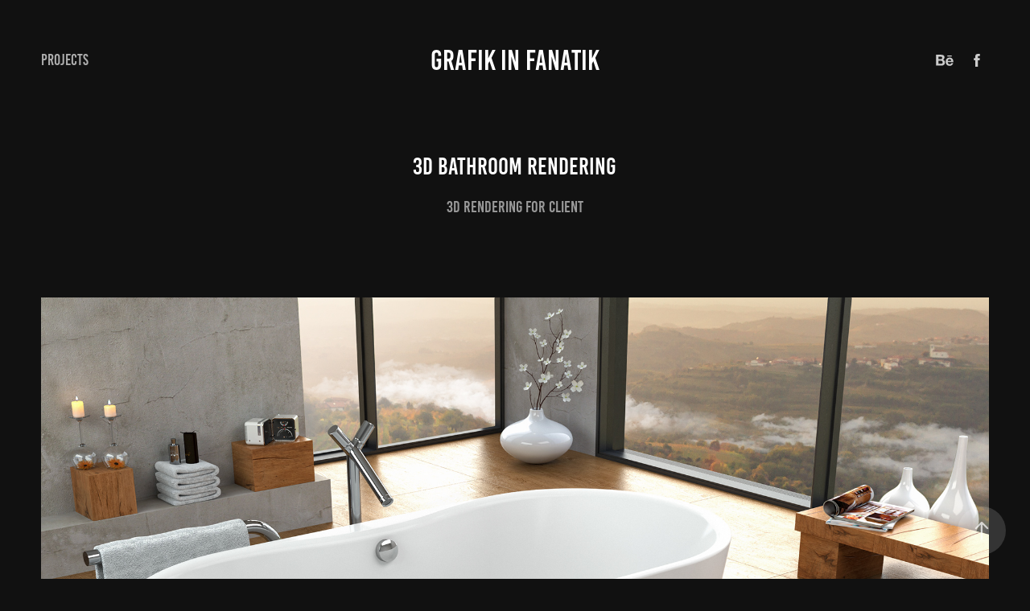

--- FILE ---
content_type: text/html; charset=utf-8
request_url: https://gif.si/3d-bathroom-rendering-1
body_size: 7710
content:
<!DOCTYPE HTML>
<html lang="en-US">
<head>
  <meta charset="UTF-8" />
  <meta name="viewport" content="width=device-width, initial-scale=1" />
      <meta name="keywords"  content="3D Rendering" />
      <meta name="description"  content="3D rendering for client" />
      <meta name="twitter:card"  content="summary_large_image" />
      <meta name="twitter:site"  content="@AdobePortfolio" />
      <meta  property="og:title" content="grafik in fanatik - 3D bathroom rendering" />
      <meta  property="og:description" content="3D rendering for client" />
      <meta  property="og:image" content="https://cdn.myportfolio.com/4f7b492eb05b5a2f4cf1880c169243a5/36cd18e96c3b4a6d340c45321c3eb15ba10ee7d4ad183f9603f6be4333389d8516cfdcc6abd79218_car_16x9.jpg?h=c8c51a5905098ec77ddc0468b8c6dd1b&amp;url=aHR0cHM6Ly9taXItczMtY2RuLWNmLmJlaGFuY2UubmV0L3Byb2plY3RzL29yaWdpbmFsL2E5YjQxMjI4OTA3MDM1LjU1ZDg0MGE0M2YwZjkuanBn" />
        <link rel="icon" href="https://cdn.myportfolio.com/4f7b492eb05b5a2f4cf1880c169243a5/7dfd88e3-3e41-41d1-9cf2-a0238a4b6840_carw_1x1x32.jpg?h=7d167d93564a2fb95a6bd25bf94a83ad" />
        <link rel="apple-touch-icon" href="https://cdn.myportfolio.com/4f7b492eb05b5a2f4cf1880c169243a5/115beb3c-6aec-4c71-a8a0-3f2535e0f28f_carw_1x1x180.jpg?h=3b055aeea5f18cb4e240176539acea39" />
      <link rel="stylesheet" href="/dist/css/main.css" type="text/css" />
      <link rel="stylesheet" href="https://cdn.myportfolio.com/4f7b492eb05b5a2f4cf1880c169243a5/717829a48b5fad64747b7bf2f577ae731768215539.css?h=41d4c6db4f1ac6c14bd17ee4438247e8" type="text/css" />
    <link rel="canonical" href="https://gif.si/3d-bathroom-rendering-1" />
      <title>grafik in fanatik - 3D bathroom rendering</title>
    <script type="text/javascript" src="//use.typekit.net/ik/[base64].js?cb=35f77bfb8b50944859ea3d3804e7194e7a3173fb" async onload="
    try {
      window.Typekit.load();
    } catch (e) {
      console.warn('Typekit not loaded.');
    }
    "></script>
</head>
  <body class="transition-enabled">  <div class='page-background-video page-background-video-with-panel'>
  </div>
  <div class="js-responsive-nav">
    <div class="responsive-nav has-social">
      <div class="close-responsive-click-area js-close-responsive-nav">
        <div class="close-responsive-button"></div>
      </div>
          <nav class="nav-container" data-hover-hint="nav" data-hover-hint-placement="bottom-start">
                <div class="gallery-title"><a href="/projects" >Projects</a></div>
          </nav>
        <div class="social pf-nav-social" data-context="theme.nav" data-hover-hint="navSocialIcons" data-hover-hint-placement="bottom-start">
          <ul>
                  <li>
                    <a href="https://www.behance.net/GrafikinFanatik" target="_blank">
                      <svg id="Layer_1" data-name="Layer 1" xmlns="http://www.w3.org/2000/svg" viewBox="0 0 30 24" class="icon"><path id="path-1" d="M18.83,14.38a2.78,2.78,0,0,0,.65,1.9,2.31,2.31,0,0,0,1.7.59,2.31,2.31,0,0,0,1.38-.41,1.79,1.79,0,0,0,.71-0.87h2.31a4.48,4.48,0,0,1-1.71,2.53,5,5,0,0,1-2.78.76,5.53,5.53,0,0,1-2-.37,4.34,4.34,0,0,1-1.55-1,4.77,4.77,0,0,1-1-1.63,6.29,6.29,0,0,1,0-4.13,4.83,4.83,0,0,1,1-1.64A4.64,4.64,0,0,1,19.09,9a4.86,4.86,0,0,1,2-.4A4.5,4.5,0,0,1,23.21,9a4.36,4.36,0,0,1,1.5,1.3,5.39,5.39,0,0,1,.84,1.86,7,7,0,0,1,.18,2.18h-6.9Zm3.67-3.24A1.94,1.94,0,0,0,21,10.6a2.26,2.26,0,0,0-1,.22,2,2,0,0,0-.66.54,1.94,1.94,0,0,0-.35.69,3.47,3.47,0,0,0-.12.65h4.29A2.75,2.75,0,0,0,22.5,11.14ZM18.29,6h5.36V7.35H18.29V6ZM13.89,17.7a4.4,4.4,0,0,1-1.51.7,6.44,6.44,0,0,1-1.73.22H4.24V5.12h6.24a7.7,7.7,0,0,1,1.73.17,3.67,3.67,0,0,1,1.33.56,2.6,2.6,0,0,1,.86,1,3.74,3.74,0,0,1,.3,1.58,3,3,0,0,1-.46,1.7,3.33,3.33,0,0,1-1.35,1.12,3.19,3.19,0,0,1,1.82,1.26,3.79,3.79,0,0,1,.59,2.17,3.79,3.79,0,0,1-.39,1.77A3.24,3.24,0,0,1,13.89,17.7ZM11.72,8.19a1.25,1.25,0,0,0-.45-0.47,1.88,1.88,0,0,0-.64-0.24,5.5,5.5,0,0,0-.76-0.05H7.16v3.16h3a2,2,0,0,0,1.28-.38A1.43,1.43,0,0,0,11.89,9,1.73,1.73,0,0,0,11.72,8.19ZM11.84,13a2.39,2.39,0,0,0-1.52-.45H7.16v3.73h3.11a3.61,3.61,0,0,0,.82-0.09A2,2,0,0,0,11.77,16a1.39,1.39,0,0,0,.47-0.54,1.85,1.85,0,0,0,.17-0.88A1.77,1.77,0,0,0,11.84,13Z"/></svg>
                    </a>
                  </li>
                  <li>
                    <a href="https://sl-si.facebook.com/grafikfanatik/" target="_blank">
                      <svg xmlns="http://www.w3.org/2000/svg" xmlns:xlink="http://www.w3.org/1999/xlink" version="1.1" x="0px" y="0px" viewBox="0 0 30 24" xml:space="preserve" class="icon"><path d="M16.21 20h-3.26v-8h-1.63V9.24h1.63V7.59c0-2.25 0.92-3.59 3.53-3.59h2.17v2.76H17.3 c-1.02 0-1.08 0.39-1.08 1.11l0 1.38h2.46L18.38 12h-2.17V20z"/></svg>
                    </a>
                  </li>
          </ul>
        </div>
    </div>
  </div>
    <header class="site-header js-site-header " data-context="theme.nav" data-hover-hint="nav" data-hover-hint-placement="top-start">
        <nav class="nav-container" data-hover-hint="nav" data-hover-hint-placement="bottom-start">
                <div class="gallery-title"><a href="/projects" >Projects</a></div>
        </nav>
        <div class="logo-wrap" data-context="theme.logo.header" data-hover-hint="logo" data-hover-hint-placement="bottom-start">
          <div class="logo e2e-site-logo-text logo-text  ">
              <a href="/projects" class="preserve-whitespace">GRAFIK IN FANATIK</a>

          </div>
        </div>
        <div class="social pf-nav-social" data-context="theme.nav" data-hover-hint="navSocialIcons" data-hover-hint-placement="bottom-start">
          <ul>
                  <li>
                    <a href="https://www.behance.net/GrafikinFanatik" target="_blank">
                      <svg id="Layer_1" data-name="Layer 1" xmlns="http://www.w3.org/2000/svg" viewBox="0 0 30 24" class="icon"><path id="path-1" d="M18.83,14.38a2.78,2.78,0,0,0,.65,1.9,2.31,2.31,0,0,0,1.7.59,2.31,2.31,0,0,0,1.38-.41,1.79,1.79,0,0,0,.71-0.87h2.31a4.48,4.48,0,0,1-1.71,2.53,5,5,0,0,1-2.78.76,5.53,5.53,0,0,1-2-.37,4.34,4.34,0,0,1-1.55-1,4.77,4.77,0,0,1-1-1.63,6.29,6.29,0,0,1,0-4.13,4.83,4.83,0,0,1,1-1.64A4.64,4.64,0,0,1,19.09,9a4.86,4.86,0,0,1,2-.4A4.5,4.5,0,0,1,23.21,9a4.36,4.36,0,0,1,1.5,1.3,5.39,5.39,0,0,1,.84,1.86,7,7,0,0,1,.18,2.18h-6.9Zm3.67-3.24A1.94,1.94,0,0,0,21,10.6a2.26,2.26,0,0,0-1,.22,2,2,0,0,0-.66.54,1.94,1.94,0,0,0-.35.69,3.47,3.47,0,0,0-.12.65h4.29A2.75,2.75,0,0,0,22.5,11.14ZM18.29,6h5.36V7.35H18.29V6ZM13.89,17.7a4.4,4.4,0,0,1-1.51.7,6.44,6.44,0,0,1-1.73.22H4.24V5.12h6.24a7.7,7.7,0,0,1,1.73.17,3.67,3.67,0,0,1,1.33.56,2.6,2.6,0,0,1,.86,1,3.74,3.74,0,0,1,.3,1.58,3,3,0,0,1-.46,1.7,3.33,3.33,0,0,1-1.35,1.12,3.19,3.19,0,0,1,1.82,1.26,3.79,3.79,0,0,1,.59,2.17,3.79,3.79,0,0,1-.39,1.77A3.24,3.24,0,0,1,13.89,17.7ZM11.72,8.19a1.25,1.25,0,0,0-.45-0.47,1.88,1.88,0,0,0-.64-0.24,5.5,5.5,0,0,0-.76-0.05H7.16v3.16h3a2,2,0,0,0,1.28-.38A1.43,1.43,0,0,0,11.89,9,1.73,1.73,0,0,0,11.72,8.19ZM11.84,13a2.39,2.39,0,0,0-1.52-.45H7.16v3.73h3.11a3.61,3.61,0,0,0,.82-0.09A2,2,0,0,0,11.77,16a1.39,1.39,0,0,0,.47-0.54,1.85,1.85,0,0,0,.17-0.88A1.77,1.77,0,0,0,11.84,13Z"/></svg>
                    </a>
                  </li>
                  <li>
                    <a href="https://sl-si.facebook.com/grafikfanatik/" target="_blank">
                      <svg xmlns="http://www.w3.org/2000/svg" xmlns:xlink="http://www.w3.org/1999/xlink" version="1.1" x="0px" y="0px" viewBox="0 0 30 24" xml:space="preserve" class="icon"><path d="M16.21 20h-3.26v-8h-1.63V9.24h1.63V7.59c0-2.25 0.92-3.59 3.53-3.59h2.17v2.76H17.3 c-1.02 0-1.08 0.39-1.08 1.11l0 1.38h2.46L18.38 12h-2.17V20z"/></svg>
                    </a>
                  </li>
          </ul>
        </div>
        <div class="hamburger-click-area js-hamburger">
          <div class="hamburger">
            <i></i>
            <i></i>
            <i></i>
          </div>
        </div>
    </header>
    <div class="header-placeholder"></div>
  <div class="site-wrap cfix js-site-wrap">
    <div class="site-container">
      <div class="site-content e2e-site-content">
        <main>
  <div class="page-container" data-context="page.page.container" data-hover-hint="pageContainer">
    <section class="page standard-modules">
        <header class="page-header content" data-context="pages" data-identity="id:p56d801e7d91be50a9b830fde4875eb0c71673004d4d5968e2ef10" data-hover-hint="pageHeader" data-hover-hint-id="p56d801e7d91be50a9b830fde4875eb0c71673004d4d5968e2ef10">
            <h1 class="title preserve-whitespace e2e-site-logo-text">3D bathroom rendering</h1>
            <p class="description">3D rendering for client</p>
        </header>
      <div class="page-content js-page-content" data-context="pages" data-identity="id:p56d801e7d91be50a9b830fde4875eb0c71673004d4d5968e2ef10">
        <div id="project-canvas" class="js-project-modules modules content">
          <div id="project-modules">
              
              <div class="project-module module image project-module-image js-js-project-module" >

  

  
     <div class="js-lightbox" data-src="https://cdn.myportfolio.com/4f7b492eb05b5a2f4cf1880c169243a5/9d7378edf449eaf947a973c5.jpg?h=9f193cf6fe9b268d033da9ed57566833">
           <img
             class="js-lazy e2e-site-project-module-image"
             src="[data-uri]"
             data-src="https://cdn.myportfolio.com/4f7b492eb05b5a2f4cf1880c169243a5/9d7378edf449eaf947a973c5_rw_1920.jpg?h=7e28c5aed37a7a7721ed305e7f00ec66"
             data-srcset="https://cdn.myportfolio.com/4f7b492eb05b5a2f4cf1880c169243a5/9d7378edf449eaf947a973c5_rw_600.jpg?h=d60ab1741dcd8f73448fb6ce913dc621 600w,https://cdn.myportfolio.com/4f7b492eb05b5a2f4cf1880c169243a5/9d7378edf449eaf947a973c5_rw_1200.jpg?h=63c1dea462255a55c48e34113dea074f 1200w,https://cdn.myportfolio.com/4f7b492eb05b5a2f4cf1880c169243a5/9d7378edf449eaf947a973c5_rw_1920.jpg?h=7e28c5aed37a7a7721ed305e7f00ec66 1920w,"
             data-sizes="(max-width: 1920px) 100vw, 1920px"
             width="1920"
             height="0"
             style="padding-bottom: 66.67%; background: rgba(0, 0, 0, 0.03)"
             
           >
     </div>
  

</div>

              
              
              
              
              
              
              
              
          </div>
        </div>
      </div>
    </section>
          <section class="other-projects" data-context="page.page.other_pages" data-hover-hint="otherPages">
            <div class="title-wrapper">
              <div class="title-container">
                  <h3 class="other-projects-title preserve-whitespace">You may also like</h3>
              </div>
            </div>
            <div class="project-covers">
                  <a class="project-cover js-project-cover-touch hold-space" href="/3d-rendering-for-client-1" data-context="pages" data-identity="id:p56d801e7e3e342a74f9cd774fc6c28326f64f99484bbd6fa4c0d2">
                    <div class="cover-content-container">
                      <div class="cover-image-wrap">
                        <div class="cover-image">
                            <div class="cover cover-normal">

            <img
              class="cover__img js-lazy"
              src="https://cdn.myportfolio.com/4f7b492eb05b5a2f4cf1880c169243a5/990bb322bc011a10dc2eccc8ec5be554fa6b80911926ff9a59f7159b802a3560eb25217c04b8db18_carw_16x9x32.jpg?h=3f07ac72a937a7c0913e13aef3b1949d&amp;url=aHR0cHM6Ly9taXItczMtY2RuLWNmLmJlaGFuY2UubmV0L3Byb2plY3RzL29yaWdpbmFsLzZjMTYyNjI4OTQzOTUzLjU1ZGFkMjllYmFlOGUuanBn"
              data-src="https://cdn.myportfolio.com/4f7b492eb05b5a2f4cf1880c169243a5/990bb322bc011a10dc2eccc8ec5be554fa6b80911926ff9a59f7159b802a3560eb25217c04b8db18_car_16x9.jpg?h=4db7825c79ba5c555239598d57559fe5&amp;url=aHR0cHM6Ly9taXItczMtY2RuLWNmLmJlaGFuY2UubmV0L3Byb2plY3RzL29yaWdpbmFsLzZjMTYyNjI4OTQzOTUzLjU1ZGFkMjllYmFlOGUuanBn"
              data-srcset="https://cdn.myportfolio.com/4f7b492eb05b5a2f4cf1880c169243a5/990bb322bc011a10dc2eccc8ec5be554fa6b80911926ff9a59f7159b802a3560eb25217c04b8db18_carw_16x9x640.jpg?h=47f77a18dbe1285d0f42105fd4bd5e3c&amp;url=aHR0cHM6Ly9taXItczMtY2RuLWNmLmJlaGFuY2UubmV0L3Byb2plY3RzL29yaWdpbmFsLzZjMTYyNjI4OTQzOTUzLjU1ZGFkMjllYmFlOGUuanBn 640w, https://cdn.myportfolio.com/4f7b492eb05b5a2f4cf1880c169243a5/990bb322bc011a10dc2eccc8ec5be554fa6b80911926ff9a59f7159b802a3560eb25217c04b8db18_carw_16x9x1280.jpg?h=8c148399d21c68e190e8be7c1333158b&amp;url=aHR0cHM6Ly9taXItczMtY2RuLWNmLmJlaGFuY2UubmV0L3Byb2plY3RzL29yaWdpbmFsLzZjMTYyNjI4OTQzOTUzLjU1ZGFkMjllYmFlOGUuanBn 1280w, https://cdn.myportfolio.com/4f7b492eb05b5a2f4cf1880c169243a5/990bb322bc011a10dc2eccc8ec5be554fa6b80911926ff9a59f7159b802a3560eb25217c04b8db18_carw_16x9x1366.jpg?h=7c43a85f6ba457ce3ea18e80e5e57ce6&amp;url=aHR0cHM6Ly9taXItczMtY2RuLWNmLmJlaGFuY2UubmV0L3Byb2plY3RzL29yaWdpbmFsLzZjMTYyNjI4OTQzOTUzLjU1ZGFkMjllYmFlOGUuanBn 1366w, https://cdn.myportfolio.com/4f7b492eb05b5a2f4cf1880c169243a5/990bb322bc011a10dc2eccc8ec5be554fa6b80911926ff9a59f7159b802a3560eb25217c04b8db18_carw_16x9x1920.jpg?h=2f3ac7789edf7ae27f5014778100f231&amp;url=aHR0cHM6Ly9taXItczMtY2RuLWNmLmJlaGFuY2UubmV0L3Byb2plY3RzL29yaWdpbmFsLzZjMTYyNjI4OTQzOTUzLjU1ZGFkMjllYmFlOGUuanBn 1920w, https://cdn.myportfolio.com/4f7b492eb05b5a2f4cf1880c169243a5/990bb322bc011a10dc2eccc8ec5be554fa6b80911926ff9a59f7159b802a3560eb25217c04b8db18_carw_16x9x2560.jpg?h=54a4ac9fb796f3882c6c9796b744ba24&amp;url=aHR0cHM6Ly9taXItczMtY2RuLWNmLmJlaGFuY2UubmV0L3Byb2plY3RzL29yaWdpbmFsLzZjMTYyNjI4OTQzOTUzLjU1ZGFkMjllYmFlOGUuanBn 2560w, https://cdn.myportfolio.com/4f7b492eb05b5a2f4cf1880c169243a5/990bb322bc011a10dc2eccc8ec5be554fa6b80911926ff9a59f7159b802a3560eb25217c04b8db18_carw_16x9x5120.jpg?h=d7eb1935f83fc03acc1edb7657746efd&amp;url=aHR0cHM6Ly9taXItczMtY2RuLWNmLmJlaGFuY2UubmV0L3Byb2plY3RzL29yaWdpbmFsLzZjMTYyNjI4OTQzOTUzLjU1ZGFkMjllYmFlOGUuanBn 5120w"
              data-sizes="(max-width: 540px) 100vw, (max-width: 768px) 50vw, calc(1400px / 2)"
            >
                                      </div>
                        </div>
                      </div>
                      <div class="details-wrap">
                        <div class="details">
                          <div class="details-inner">
                              <div class="title preserve-whitespace">3D rendering for client</div>
                              <div class="date">2015</div>
                          </div>
                        </div>
                      </div>
                    </div>
                  </a>
                  <a class="project-cover js-project-cover-touch hold-space" href="/3d-visualisation-stem-product-catalogue-stem" data-context="pages" data-identity="id:p5e26bd610582e0dc40674d6d139f4872c734f622521fa041f70e5">
                    <div class="cover-content-container">
                      <div class="cover-image-wrap">
                        <div class="cover-image">
                            <div class="cover cover-normal">

            <img
              class="cover__img js-lazy"
              src="https://cdn.myportfolio.com/4f7b492eb05b5a2f4cf1880c169243a5/499c2ec7-4395-4165-b887-0627eb8358aa_carw_16x9x32.jpg?h=5cef435e3563d3bf32d0aba272f9bd69"
              data-src="https://cdn.myportfolio.com/4f7b492eb05b5a2f4cf1880c169243a5/499c2ec7-4395-4165-b887-0627eb8358aa_car_16x9.jpg?h=5a872a9ab21997edeeb4414953c74e81"
              data-srcset="https://cdn.myportfolio.com/4f7b492eb05b5a2f4cf1880c169243a5/499c2ec7-4395-4165-b887-0627eb8358aa_carw_16x9x640.jpg?h=c7f77b9990ddfcbc45094f0eed6ad876 640w, https://cdn.myportfolio.com/4f7b492eb05b5a2f4cf1880c169243a5/499c2ec7-4395-4165-b887-0627eb8358aa_carw_16x9x1280.jpg?h=f269f98a8e17bdd3a8e9633d1c30e343 1280w, https://cdn.myportfolio.com/4f7b492eb05b5a2f4cf1880c169243a5/499c2ec7-4395-4165-b887-0627eb8358aa_carw_16x9x1366.jpg?h=e8ba95aa13c0547772acb08d9f841167 1366w, https://cdn.myportfolio.com/4f7b492eb05b5a2f4cf1880c169243a5/499c2ec7-4395-4165-b887-0627eb8358aa_carw_16x9x1920.jpg?h=70f0a91cf63396d430618770550c3b83 1920w, https://cdn.myportfolio.com/4f7b492eb05b5a2f4cf1880c169243a5/499c2ec7-4395-4165-b887-0627eb8358aa_carw_16x9x2560.jpg?h=54a20d319da0461952025319fdcd01e5 2560w, https://cdn.myportfolio.com/4f7b492eb05b5a2f4cf1880c169243a5/499c2ec7-4395-4165-b887-0627eb8358aa_carw_16x9x5120.jpg?h=b2492973cff090b07664e8a40793a5a6 5120w"
              data-sizes="(max-width: 540px) 100vw, (max-width: 768px) 50vw, calc(1400px / 2)"
            >
                                      </div>
                        </div>
                      </div>
                      <div class="details-wrap">
                        <div class="details">
                          <div class="details-inner">
                              <div class="title preserve-whitespace">3D visualisation Stem - Product catalogue # stem</div>
                              <div class="date">2020</div>
                          </div>
                        </div>
                      </div>
                    </div>
                  </a>
                  <a class="project-cover js-project-cover-touch hold-space" href="/3d-bathroom-rendering" data-context="pages" data-identity="id:p56d801e7d45e99ed072ac079ff605828ad5fd3b5ce24896436cb5">
                    <div class="cover-content-container">
                      <div class="cover-image-wrap">
                        <div class="cover-image">
                            <div class="cover cover-normal">

            <img
              class="cover__img js-lazy"
              src="https://cdn.myportfolio.com/4f7b492eb05b5a2f4cf1880c169243a5/fc4fb48c35b1ef65745ad2edf6cfdb9cadb4d20dee42fc0a82d83b75ae293a8643e273c24aac674f_carw_16x9x32.jpg?h=4c79bc365469ca65635708f89220f58e&amp;url=aHR0cHM6Ly9taXItczMtY2RuLWNmLmJlaGFuY2UubmV0L3Byb2plY3RzL29yaWdpbmFsLzg2Yjk4OTI4OTA2Nzc5LjU1ZDgzY2Q3OWEwMGEuanBn"
              data-src="https://cdn.myportfolio.com/4f7b492eb05b5a2f4cf1880c169243a5/fc4fb48c35b1ef65745ad2edf6cfdb9cadb4d20dee42fc0a82d83b75ae293a8643e273c24aac674f_car_16x9.jpg?h=22012075bf48ea29ea209d2411afd95f&amp;url=aHR0cHM6Ly9taXItczMtY2RuLWNmLmJlaGFuY2UubmV0L3Byb2plY3RzL29yaWdpbmFsLzg2Yjk4OTI4OTA2Nzc5LjU1ZDgzY2Q3OWEwMGEuanBn"
              data-srcset="https://cdn.myportfolio.com/4f7b492eb05b5a2f4cf1880c169243a5/fc4fb48c35b1ef65745ad2edf6cfdb9cadb4d20dee42fc0a82d83b75ae293a8643e273c24aac674f_carw_16x9x640.jpg?h=24409f18f9fe986cb7cd28713ffcf44f&amp;url=aHR0cHM6Ly9taXItczMtY2RuLWNmLmJlaGFuY2UubmV0L3Byb2plY3RzL29yaWdpbmFsLzg2Yjk4OTI4OTA2Nzc5LjU1ZDgzY2Q3OWEwMGEuanBn 640w, https://cdn.myportfolio.com/4f7b492eb05b5a2f4cf1880c169243a5/fc4fb48c35b1ef65745ad2edf6cfdb9cadb4d20dee42fc0a82d83b75ae293a8643e273c24aac674f_carw_16x9x1280.jpg?h=33309076771007eeeb225109b60a48a9&amp;url=aHR0cHM6Ly9taXItczMtY2RuLWNmLmJlaGFuY2UubmV0L3Byb2plY3RzL29yaWdpbmFsLzg2Yjk4OTI4OTA2Nzc5LjU1ZDgzY2Q3OWEwMGEuanBn 1280w, https://cdn.myportfolio.com/4f7b492eb05b5a2f4cf1880c169243a5/fc4fb48c35b1ef65745ad2edf6cfdb9cadb4d20dee42fc0a82d83b75ae293a8643e273c24aac674f_carw_16x9x1366.jpg?h=2f81585fa40e48417537c489597dd00e&amp;url=aHR0cHM6Ly9taXItczMtY2RuLWNmLmJlaGFuY2UubmV0L3Byb2plY3RzL29yaWdpbmFsLzg2Yjk4OTI4OTA2Nzc5LjU1ZDgzY2Q3OWEwMGEuanBn 1366w, https://cdn.myportfolio.com/4f7b492eb05b5a2f4cf1880c169243a5/fc4fb48c35b1ef65745ad2edf6cfdb9cadb4d20dee42fc0a82d83b75ae293a8643e273c24aac674f_carw_16x9x1920.jpg?h=3aa700c44213ec23f079640d77bc30c6&amp;url=aHR0cHM6Ly9taXItczMtY2RuLWNmLmJlaGFuY2UubmV0L3Byb2plY3RzL29yaWdpbmFsLzg2Yjk4OTI4OTA2Nzc5LjU1ZDgzY2Q3OWEwMGEuanBn 1920w, https://cdn.myportfolio.com/4f7b492eb05b5a2f4cf1880c169243a5/fc4fb48c35b1ef65745ad2edf6cfdb9cadb4d20dee42fc0a82d83b75ae293a8643e273c24aac674f_carw_16x9x2560.jpg?h=d4177386138d5073f52bbae29af1060c&amp;url=aHR0cHM6Ly9taXItczMtY2RuLWNmLmJlaGFuY2UubmV0L3Byb2plY3RzL29yaWdpbmFsLzg2Yjk4OTI4OTA2Nzc5LjU1ZDgzY2Q3OWEwMGEuanBn 2560w, https://cdn.myportfolio.com/4f7b492eb05b5a2f4cf1880c169243a5/fc4fb48c35b1ef65745ad2edf6cfdb9cadb4d20dee42fc0a82d83b75ae293a8643e273c24aac674f_carw_16x9x5120.jpg?h=aa032e7e1e68c94c8debdc29df2ae757&amp;url=aHR0cHM6Ly9taXItczMtY2RuLWNmLmJlaGFuY2UubmV0L3Byb2plY3RzL29yaWdpbmFsLzg2Yjk4OTI4OTA2Nzc5LjU1ZDgzY2Q3OWEwMGEuanBn 5120w"
              data-sizes="(max-width: 540px) 100vw, (max-width: 768px) 50vw, calc(1400px / 2)"
            >
                                      </div>
                        </div>
                      </div>
                      <div class="details-wrap">
                        <div class="details">
                          <div class="details-inner">
                              <div class="title preserve-whitespace">3D bathroom rendering</div>
                              <div class="date">2015</div>
                          </div>
                        </div>
                      </div>
                    </div>
                  </a>
                  <a class="project-cover js-project-cover-touch hold-space" href="/3d-render-for-client-ambient-alpod-59" data-context="pages" data-identity="id:p68c2de44d63b7f9ea252a5a5f5fd32e5c24edeea154a0e0d0a1d4">
                    <div class="cover-content-container">
                      <div class="cover-image-wrap">
                        <div class="cover-image">
                            <div class="cover cover-normal">

            <img
              class="cover__img js-lazy"
              src="https://cdn.myportfolio.com/4f7b492eb05b5a2f4cf1880c169243a5/12081bbc-0bc6-4bff-bd48-f8ed44e08b44_carw_16x9x32.jpg?h=c1f19a3596b571aa8630c53eeaabd2f2"
              data-src="https://cdn.myportfolio.com/4f7b492eb05b5a2f4cf1880c169243a5/12081bbc-0bc6-4bff-bd48-f8ed44e08b44_car_16x9.jpg?h=1e276095f48f7ea9d5a0336b7903b4c0"
              data-srcset="https://cdn.myportfolio.com/4f7b492eb05b5a2f4cf1880c169243a5/12081bbc-0bc6-4bff-bd48-f8ed44e08b44_carw_16x9x640.jpg?h=987455c9e5117fa4e83fc405331ed387 640w, https://cdn.myportfolio.com/4f7b492eb05b5a2f4cf1880c169243a5/12081bbc-0bc6-4bff-bd48-f8ed44e08b44_carw_16x9x1280.jpg?h=9acf3f4a5ca2ba4ce409e35cfdb2ae7e 1280w, https://cdn.myportfolio.com/4f7b492eb05b5a2f4cf1880c169243a5/12081bbc-0bc6-4bff-bd48-f8ed44e08b44_carw_16x9x1366.jpg?h=19948c1042d9b1178d4a9719a4ce9c43 1366w, https://cdn.myportfolio.com/4f7b492eb05b5a2f4cf1880c169243a5/12081bbc-0bc6-4bff-bd48-f8ed44e08b44_carw_16x9x1920.jpg?h=301d7bb1d1266e0f30f29e13387a26b1 1920w, https://cdn.myportfolio.com/4f7b492eb05b5a2f4cf1880c169243a5/12081bbc-0bc6-4bff-bd48-f8ed44e08b44_carw_16x9x2560.jpg?h=49425065e9d474e91df9ae6079aa1be4 2560w, https://cdn.myportfolio.com/4f7b492eb05b5a2f4cf1880c169243a5/12081bbc-0bc6-4bff-bd48-f8ed44e08b44_carw_16x9x5120.jpg?h=c34d8902b1c33c81c6e77a73f80e592b 5120w"
              data-sizes="(max-width: 540px) 100vw, (max-width: 768px) 50vw, calc(1400px / 2)"
            >
                                      </div>
                        </div>
                      </div>
                      <div class="details-wrap">
                        <div class="details">
                          <div class="details-inner">
                              <div class="title preserve-whitespace">3D render for client - Ambient #Alpod</div>
                              <div class="date">2025</div>
                          </div>
                        </div>
                      </div>
                    </div>
                  </a>
                  <a class="project-cover js-project-cover-touch hold-space" href="/3d-render-for-client-stem-sandblasting-machine" data-context="pages" data-identity="id:p5e26bd603869816ae9e197fb85d0026b1ed725e5b139f99d0c7d9">
                    <div class="cover-content-container">
                      <div class="cover-image-wrap">
                        <div class="cover-image">
                            <div class="cover cover-normal">

            <img
              class="cover__img js-lazy"
              src="https://cdn.myportfolio.com/4f7b492eb05b5a2f4cf1880c169243a5/9300d091-eb14-4e39-88e1-995dc0f10c4b_carw_16x9x32.jpg?h=595d569b78f276c127ec035cdae1c76a"
              data-src="https://cdn.myportfolio.com/4f7b492eb05b5a2f4cf1880c169243a5/9300d091-eb14-4e39-88e1-995dc0f10c4b_car_16x9.jpg?h=76b297d40b5f3a5b0be89b6cd43b4e8a"
              data-srcset="https://cdn.myportfolio.com/4f7b492eb05b5a2f4cf1880c169243a5/9300d091-eb14-4e39-88e1-995dc0f10c4b_carw_16x9x640.jpg?h=1ffabaeac5ac81c5608f409c3ec78c2c 640w, https://cdn.myportfolio.com/4f7b492eb05b5a2f4cf1880c169243a5/9300d091-eb14-4e39-88e1-995dc0f10c4b_carw_16x9x1280.jpg?h=50a197c0f2f375348dfad39589ac5da8 1280w, https://cdn.myportfolio.com/4f7b492eb05b5a2f4cf1880c169243a5/9300d091-eb14-4e39-88e1-995dc0f10c4b_carw_16x9x1366.jpg?h=ad00f295fb1cb2ab3cb81c31161fdca7 1366w, https://cdn.myportfolio.com/4f7b492eb05b5a2f4cf1880c169243a5/9300d091-eb14-4e39-88e1-995dc0f10c4b_carw_16x9x1920.jpg?h=19b505399093bd233155111dd780e15b 1920w, https://cdn.myportfolio.com/4f7b492eb05b5a2f4cf1880c169243a5/9300d091-eb14-4e39-88e1-995dc0f10c4b_carw_16x9x2560.jpg?h=e6343a359fada29a03d173c0ba07610c 2560w, https://cdn.myportfolio.com/4f7b492eb05b5a2f4cf1880c169243a5/9300d091-eb14-4e39-88e1-995dc0f10c4b_carw_16x9x5120.jpg?h=3dc5ebbae1fe9d238d1f9517fc765b87 5120w"
              data-sizes="(max-width: 540px) 100vw, (max-width: 768px) 50vw, calc(1400px / 2)"
            >
                                      </div>
                        </div>
                      </div>
                      <div class="details-wrap">
                        <div class="details">
                          <div class="details-inner">
                              <div class="title preserve-whitespace">3D render for client Stem - sandblasting machine</div>
                              <div class="date">2020</div>
                          </div>
                        </div>
                      </div>
                    </div>
                  </a>
                  <a class="project-cover js-project-cover-touch hold-space" href="/3d-render-for-client-ambient-alpod-73" data-context="pages" data-identity="id:p68f8ac58454189f9d6c6f41386ffeaf1fddc80bfaa4da4abef535">
                    <div class="cover-content-container">
                      <div class="cover-image-wrap">
                        <div class="cover-image">
                            <div class="cover cover-normal">

            <img
              class="cover__img js-lazy"
              src="https://cdn.myportfolio.com/4f7b492eb05b5a2f4cf1880c169243a5/737d34e6-7c01-4fc0-a05a-cd2e534255d8_carw_16x9x32.jpg?h=640231a792e74d64ec67174e0bc34d26"
              data-src="https://cdn.myportfolio.com/4f7b492eb05b5a2f4cf1880c169243a5/737d34e6-7c01-4fc0-a05a-cd2e534255d8_car_16x9.jpg?h=92d3010ef5b3d7d772c5960228252c49"
              data-srcset="https://cdn.myportfolio.com/4f7b492eb05b5a2f4cf1880c169243a5/737d34e6-7c01-4fc0-a05a-cd2e534255d8_carw_16x9x640.jpg?h=92195b16c141e83120ed55a8b67ef3c5 640w, https://cdn.myportfolio.com/4f7b492eb05b5a2f4cf1880c169243a5/737d34e6-7c01-4fc0-a05a-cd2e534255d8_carw_16x9x1280.jpg?h=dfe2fb3ea54d1dd8257a039fd5241c9d 1280w, https://cdn.myportfolio.com/4f7b492eb05b5a2f4cf1880c169243a5/737d34e6-7c01-4fc0-a05a-cd2e534255d8_carw_16x9x1366.jpg?h=cc29b7f3521aaec141a5b266722bd747 1366w, https://cdn.myportfolio.com/4f7b492eb05b5a2f4cf1880c169243a5/737d34e6-7c01-4fc0-a05a-cd2e534255d8_carw_16x9x1920.jpg?h=f49364b415c0283b859ca0712a83396f 1920w, https://cdn.myportfolio.com/4f7b492eb05b5a2f4cf1880c169243a5/737d34e6-7c01-4fc0-a05a-cd2e534255d8_carw_16x9x2560.jpg?h=ee3a514db580fd635b2161c257ee149f 2560w, https://cdn.myportfolio.com/4f7b492eb05b5a2f4cf1880c169243a5/737d34e6-7c01-4fc0-a05a-cd2e534255d8_carw_16x9x5120.jpg?h=97ac3376a3f26faafe9cbd8a4b9f3a35 5120w"
              data-sizes="(max-width: 540px) 100vw, (max-width: 768px) 50vw, calc(1400px / 2)"
            >
                                      </div>
                        </div>
                      </div>
                      <div class="details-wrap">
                        <div class="details">
                          <div class="details-inner">
                              <div class="title preserve-whitespace">3D render for client - Ambient #Alpod</div>
                              <div class="date">2025</div>
                          </div>
                        </div>
                      </div>
                    </div>
                  </a>
                  <a class="project-cover js-project-cover-touch hold-space" href="/3d-render-for-client-ambient-alpod-77" data-context="pages" data-identity="id:p6911ff601ad327124e6dcf2699e810dbbdbc63c363351172d42d9">
                    <div class="cover-content-container">
                      <div class="cover-image-wrap">
                        <div class="cover-image">
                            <div class="cover cover-normal">

            <img
              class="cover__img js-lazy"
              src="https://cdn.myportfolio.com/4f7b492eb05b5a2f4cf1880c169243a5/f006990d-ba9b-46f0-9436-6b796ac0c6af_carw_16x9x32.jpg?h=295d19fad19dbbb456ba56267e834be4"
              data-src="https://cdn.myportfolio.com/4f7b492eb05b5a2f4cf1880c169243a5/f006990d-ba9b-46f0-9436-6b796ac0c6af_car_16x9.jpg?h=832a1515284ad512046deaca6df85318"
              data-srcset="https://cdn.myportfolio.com/4f7b492eb05b5a2f4cf1880c169243a5/f006990d-ba9b-46f0-9436-6b796ac0c6af_carw_16x9x640.jpg?h=71d67d7234997b1773652ae0903a698f 640w, https://cdn.myportfolio.com/4f7b492eb05b5a2f4cf1880c169243a5/f006990d-ba9b-46f0-9436-6b796ac0c6af_carw_16x9x1280.jpg?h=bfdf034f5ae8f1939fcfb63e982d4efd 1280w, https://cdn.myportfolio.com/4f7b492eb05b5a2f4cf1880c169243a5/f006990d-ba9b-46f0-9436-6b796ac0c6af_carw_16x9x1366.jpg?h=72177c8459a31b1dc7548a59ba61e509 1366w, https://cdn.myportfolio.com/4f7b492eb05b5a2f4cf1880c169243a5/f006990d-ba9b-46f0-9436-6b796ac0c6af_carw_16x9x1920.jpg?h=846a365ee87c16fb3684e2778d7ada44 1920w, https://cdn.myportfolio.com/4f7b492eb05b5a2f4cf1880c169243a5/f006990d-ba9b-46f0-9436-6b796ac0c6af_carw_16x9x2560.jpg?h=ec83f0b8f22dcd78f41d64d03abdc338 2560w, https://cdn.myportfolio.com/4f7b492eb05b5a2f4cf1880c169243a5/f006990d-ba9b-46f0-9436-6b796ac0c6af_carw_16x9x5120.jpg?h=7e97bd1df6955bec8d060327f0dad36b 5120w"
              data-sizes="(max-width: 540px) 100vw, (max-width: 768px) 50vw, calc(1400px / 2)"
            >
                                      </div>
                        </div>
                      </div>
                      <div class="details-wrap">
                        <div class="details">
                          <div class="details-inner">
                              <div class="title preserve-whitespace">3D render for client - Ambient #Alpod</div>
                              <div class="date">2025</div>
                          </div>
                        </div>
                      </div>
                    </div>
                  </a>
                  <a class="project-cover js-project-cover-touch hold-space" href="/product-visualisation-zoe-intralighting" data-context="pages" data-identity="id:p5e26bd5fcb0bc6493732cc6e4cbfcd8c31cc9458b982681e2c917">
                    <div class="cover-content-container">
                      <div class="cover-image-wrap">
                        <div class="cover-image">
                            <div class="cover cover-normal">

            <img
              class="cover__img js-lazy"
              src="https://cdn.myportfolio.com/4f7b492eb05b5a2f4cf1880c169243a5/d84a0f70-ab0a-434b-b375-06e286ae08c1_carw_16x9x32.jpg?h=922ae55400a3d386650e9948911fa1e1"
              data-src="https://cdn.myportfolio.com/4f7b492eb05b5a2f4cf1880c169243a5/d84a0f70-ab0a-434b-b375-06e286ae08c1_car_16x9.jpg?h=6533b4f32d99c0204b9c5e36c4e1a307"
              data-srcset="https://cdn.myportfolio.com/4f7b492eb05b5a2f4cf1880c169243a5/d84a0f70-ab0a-434b-b375-06e286ae08c1_carw_16x9x640.jpg?h=363cb67774efbe0f880b7f779f6e1b20 640w, https://cdn.myportfolio.com/4f7b492eb05b5a2f4cf1880c169243a5/d84a0f70-ab0a-434b-b375-06e286ae08c1_carw_16x9x1280.jpg?h=049e031041aeeaaf657352edc975fc51 1280w, https://cdn.myportfolio.com/4f7b492eb05b5a2f4cf1880c169243a5/d84a0f70-ab0a-434b-b375-06e286ae08c1_carw_16x9x1366.jpg?h=67ddb6b32cb7bb4dd7671538f6942317 1366w, https://cdn.myportfolio.com/4f7b492eb05b5a2f4cf1880c169243a5/d84a0f70-ab0a-434b-b375-06e286ae08c1_carw_16x9x1920.jpg?h=57eec5725f677530aba36923a5a76936 1920w, https://cdn.myportfolio.com/4f7b492eb05b5a2f4cf1880c169243a5/d84a0f70-ab0a-434b-b375-06e286ae08c1_carw_16x9x2560.jpg?h=5beeb0fc651d8c961a8818328ab0cd39 2560w, https://cdn.myportfolio.com/4f7b492eb05b5a2f4cf1880c169243a5/d84a0f70-ab0a-434b-b375-06e286ae08c1_carw_16x9x5120.jpg?h=88191ed1e96d70248808b1996b8d3bb4 5120w"
              data-sizes="(max-width: 540px) 100vw, (max-width: 768px) 50vw, calc(1400px / 2)"
            >
                                      </div>
                        </div>
                      </div>
                      <div class="details-wrap">
                        <div class="details">
                          <div class="details-inner">
                              <div class="title preserve-whitespace">Product visualisation - Zoe #intralighting</div>
                              <div class="date">2020</div>
                          </div>
                        </div>
                      </div>
                    </div>
                  </a>
                  <a class="project-cover js-project-cover-touch hold-space" href="/3d-bathroom-rendering-kolpasan" data-context="pages" data-identity="id:p63039e03f07a30b632a844a832b01bb822d704c790109943c2f2c">
                    <div class="cover-content-container">
                      <div class="cover-image-wrap">
                        <div class="cover-image">
                            <div class="cover cover-normal">

            <img
              class="cover__img js-lazy"
              src="https://cdn.myportfolio.com/4f7b492eb05b5a2f4cf1880c169243a5/acfcea55-2fc1-472e-bb1a-59f8c1ab7367_carw_16x9x32.jpg?h=1c093d9e28880369d7ffcda92cae9e11"
              data-src="https://cdn.myportfolio.com/4f7b492eb05b5a2f4cf1880c169243a5/acfcea55-2fc1-472e-bb1a-59f8c1ab7367_car_16x9.jpg?h=c2dcc036c13bf226f57ac78c3de0ee10"
              data-srcset="https://cdn.myportfolio.com/4f7b492eb05b5a2f4cf1880c169243a5/acfcea55-2fc1-472e-bb1a-59f8c1ab7367_carw_16x9x640.jpg?h=aafb2da9aad1c54ed6b47f05fadab340 640w, https://cdn.myportfolio.com/4f7b492eb05b5a2f4cf1880c169243a5/acfcea55-2fc1-472e-bb1a-59f8c1ab7367_carw_16x9x1280.jpg?h=e9800272846612163882b787827279b0 1280w, https://cdn.myportfolio.com/4f7b492eb05b5a2f4cf1880c169243a5/acfcea55-2fc1-472e-bb1a-59f8c1ab7367_carw_16x9x1366.jpg?h=4ee4360e4c7c1fb8d3de129cc8e8ae07 1366w, https://cdn.myportfolio.com/4f7b492eb05b5a2f4cf1880c169243a5/acfcea55-2fc1-472e-bb1a-59f8c1ab7367_carw_16x9x1920.jpg?h=3ec73a8131af40d97e880ac1d5f4315a 1920w, https://cdn.myportfolio.com/4f7b492eb05b5a2f4cf1880c169243a5/acfcea55-2fc1-472e-bb1a-59f8c1ab7367_carw_16x9x2560.jpg?h=5e55da79661a2a1059b6f8b69e068854 2560w, https://cdn.myportfolio.com/4f7b492eb05b5a2f4cf1880c169243a5/acfcea55-2fc1-472e-bb1a-59f8c1ab7367_carw_16x9x5120.jpg?h=ed509c921d388252afb4a0a4d4812c1c 5120w"
              data-sizes="(max-width: 540px) 100vw, (max-width: 768px) 50vw, calc(1400px / 2)"
            >
                                      </div>
                        </div>
                      </div>
                      <div class="details-wrap">
                        <div class="details">
                          <div class="details-inner">
                              <div class="title preserve-whitespace">3D bathroom rendering #kolpasan</div>
                              <div class="date">2022</div>
                          </div>
                        </div>
                      </div>
                    </div>
                  </a>
                  <a class="project-cover js-project-cover-touch hold-space" href="/3d-render-for-client-ambient-alpod-10" data-context="pages" data-identity="id:p65c5f8d951e941675d89d6b6ca6d4dc7f527c76144931314ba0a6">
                    <div class="cover-content-container">
                      <div class="cover-image-wrap">
                        <div class="cover-image">
                            <div class="cover cover-normal">

            <img
              class="cover__img js-lazy"
              src="https://cdn.myportfolio.com/4f7b492eb05b5a2f4cf1880c169243a5/84509816-b439-44aa-b210-5a1a40678b38_carw_16x9x32.jpg?h=3da103d8a5706e2d72e897073377a790"
              data-src="https://cdn.myportfolio.com/4f7b492eb05b5a2f4cf1880c169243a5/84509816-b439-44aa-b210-5a1a40678b38_car_16x9.jpg?h=e4fefb1d81ea490c77f4b68f03d70039"
              data-srcset="https://cdn.myportfolio.com/4f7b492eb05b5a2f4cf1880c169243a5/84509816-b439-44aa-b210-5a1a40678b38_carw_16x9x640.jpg?h=2cb8095ae0ee93ef01ab913d781e28b5 640w, https://cdn.myportfolio.com/4f7b492eb05b5a2f4cf1880c169243a5/84509816-b439-44aa-b210-5a1a40678b38_carw_16x9x1280.jpg?h=562fc07661a526b1ed905cb96dc938cb 1280w, https://cdn.myportfolio.com/4f7b492eb05b5a2f4cf1880c169243a5/84509816-b439-44aa-b210-5a1a40678b38_carw_16x9x1366.jpg?h=e6f59254f4aa34683262019e3ec4c360 1366w, https://cdn.myportfolio.com/4f7b492eb05b5a2f4cf1880c169243a5/84509816-b439-44aa-b210-5a1a40678b38_carw_16x9x1920.jpg?h=fcbcb108348c88b2b0096b61283541f9 1920w, https://cdn.myportfolio.com/4f7b492eb05b5a2f4cf1880c169243a5/84509816-b439-44aa-b210-5a1a40678b38_carw_16x9x2560.jpg?h=f1ec6ac0f453d0d901c54f5a9b034897 2560w, https://cdn.myportfolio.com/4f7b492eb05b5a2f4cf1880c169243a5/84509816-b439-44aa-b210-5a1a40678b38_carw_16x9x5120.jpg?h=615560c959bf15704ee8a70e88cf7db8 5120w"
              data-sizes="(max-width: 540px) 100vw, (max-width: 768px) 50vw, calc(1400px / 2)"
            >
                                      </div>
                        </div>
                      </div>
                      <div class="details-wrap">
                        <div class="details">
                          <div class="details-inner">
                              <div class="title preserve-whitespace">3D render for client - Ambient #Alpod</div>
                              <div class="date">2024</div>
                          </div>
                        </div>
                      </div>
                    </div>
                  </a>
            </div>
          </section>
        <section class="back-to-top" data-hover-hint="backToTop">
          <a href="#"><span class="arrow">&uarr;</span><span class="preserve-whitespace">Back to Top</span></a>
        </section>
        <a class="back-to-top-fixed js-back-to-top back-to-top-fixed-with-panel" data-hover-hint="backToTop" data-hover-hint-placement="top-start" href="#">
          <svg version="1.1" id="Layer_1" xmlns="http://www.w3.org/2000/svg" xmlns:xlink="http://www.w3.org/1999/xlink" x="0px" y="0px"
           viewBox="0 0 26 26" style="enable-background:new 0 0 26 26;" xml:space="preserve" class="icon icon-back-to-top">
          <g>
            <path d="M13.8,1.3L21.6,9c0.1,0.1,0.1,0.3,0.2,0.4c0.1,0.1,0.1,0.3,0.1,0.4s0,0.3-0.1,0.4c-0.1,0.1-0.1,0.3-0.3,0.4
              c-0.1,0.1-0.2,0.2-0.4,0.3c-0.2,0.1-0.3,0.1-0.4,0.1c-0.1,0-0.3,0-0.4-0.1c-0.2-0.1-0.3-0.2-0.4-0.3L14.2,5l0,19.1
              c0,0.2-0.1,0.3-0.1,0.5c0,0.1-0.1,0.3-0.3,0.4c-0.1,0.1-0.2,0.2-0.4,0.3c-0.1,0.1-0.3,0.1-0.5,0.1c-0.1,0-0.3,0-0.4-0.1
              c-0.1-0.1-0.3-0.1-0.4-0.3c-0.1-0.1-0.2-0.2-0.3-0.4c-0.1-0.1-0.1-0.3-0.1-0.5l0-19.1l-5.7,5.7C6,10.8,5.8,10.9,5.7,11
              c-0.1,0.1-0.3,0.1-0.4,0.1c-0.2,0-0.3,0-0.4-0.1c-0.1-0.1-0.3-0.2-0.4-0.3c-0.1-0.1-0.1-0.2-0.2-0.4C4.1,10.2,4,10.1,4.1,9.9
              c0-0.1,0-0.3,0.1-0.4c0-0.1,0.1-0.3,0.3-0.4l7.7-7.8c0.1,0,0.2-0.1,0.2-0.1c0,0,0.1-0.1,0.2-0.1c0.1,0,0.2,0,0.2-0.1
              c0.1,0,0.1,0,0.2,0c0,0,0.1,0,0.2,0c0.1,0,0.2,0,0.2,0.1c0.1,0,0.1,0.1,0.2,0.1C13.7,1.2,13.8,1.2,13.8,1.3z"/>
          </g>
          </svg>
        </a>
  </div>
              <footer class="site-footer" data-hover-hint="footer">
                <div class="footer-text">
                  Powered by <a href="http://portfolio.adobe.com" target="_blank">Adobe Portfolio</a>
                </div>
              </footer>
        </main>
      </div>
    </div>
  </div>
</body>
<script type="text/javascript">
  // fix for Safari's back/forward cache
  window.onpageshow = function(e) {
    if (e.persisted) { window.location.reload(); }
  };
</script>
  <script type="text/javascript">var __config__ = {"page_id":"p56d801e7d91be50a9b830fde4875eb0c71673004d4d5968e2ef10","theme":{"name":"marta\/ludwig"},"pageTransition":true,"linkTransition":true,"disableDownload":true,"localizedValidationMessages":{"required":"This field is required","Email":"This field must be a valid email address"},"lightbox":{"enabled":true,"color":{"opacity":0.94,"hex":"#fff"}},"cookie_banner":{"enabled":false},"googleAnalytics":{"trackingCode":"G-85LYYEGHM8","anonymization":true}};</script>
  <script type="text/javascript" src="/site/translations?cb=35f77bfb8b50944859ea3d3804e7194e7a3173fb"></script>
  <script type="text/javascript" src="/dist/js/main.js?cb=35f77bfb8b50944859ea3d3804e7194e7a3173fb"></script>
</html>
